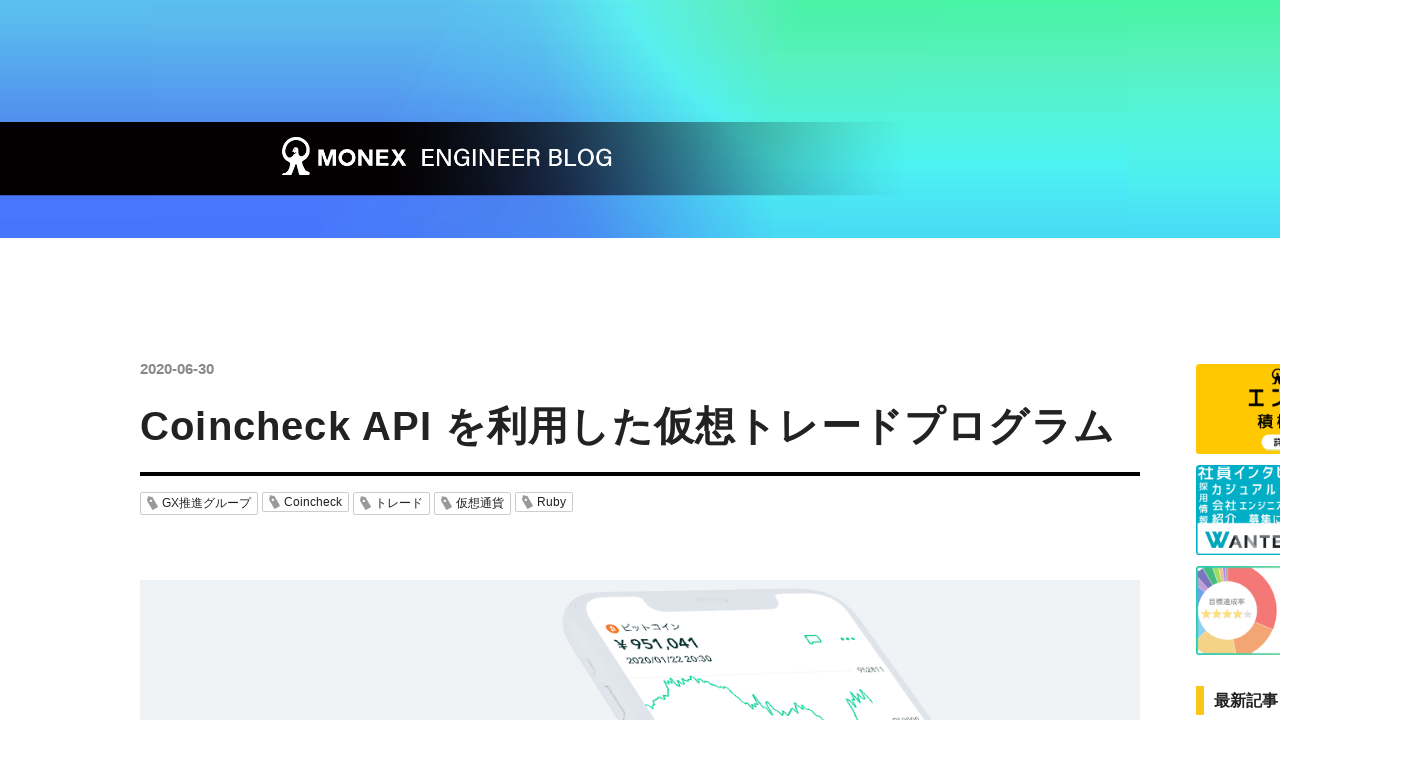

--- FILE ---
content_type: text/html; charset=utf-8
request_url: https://blog.tech-monex.com/entry/2020/06/30/105000
body_size: 16840
content:
<!DOCTYPE html>
<html
  lang="ja"

data-admin-domain="//blog.hatena.ne.jp"
data-admin-origin="https://blog.hatena.ne.jp"
data-author="monex_engineer"
data-avail-langs="ja en"
data-blog="monex-engineer.hatenablog.com"
data-blog-host="monex-engineer.hatenablog.com"
data-blog-is-public="1"
data-blog-name="MONEX ENGINEER BLOG │マネックス エンジニアブログ"
data-blog-owner="monex_engineer"
data-blog-show-ads=""
data-blog-show-sleeping-ads=""
data-blog-uri="https://blog.tech-monex.com/"
data-blog-uuid="10257846132626900973"
data-blogs-uri-base="https://blog.tech-monex.com"
data-brand="devblog"
data-data-layer="{&quot;hatenablog&quot;:{&quot;admin&quot;:{},&quot;analytics&quot;:{&quot;brand_property_id&quot;:&quot;&quot;,&quot;measurement_id&quot;:&quot;&quot;,&quot;non_sampling_property_id&quot;:&quot;&quot;,&quot;property_id&quot;:&quot;&quot;,&quot;separated_property_id&quot;:&quot;UA-29716941-21&quot;},&quot;blog&quot;:{&quot;blog_id&quot;:&quot;10257846132626900973&quot;,&quot;content_seems_japanese&quot;:&quot;true&quot;,&quot;disable_ads&quot;:&quot;custom_domain&quot;,&quot;enable_ads&quot;:&quot;false&quot;,&quot;enable_keyword_link&quot;:&quot;false&quot;,&quot;entry_show_footer_related_entries&quot;:&quot;true&quot;,&quot;force_pc_view&quot;:&quot;false&quot;,&quot;is_public&quot;:&quot;true&quot;,&quot;is_responsive_view&quot;:&quot;false&quot;,&quot;is_sleeping&quot;:&quot;false&quot;,&quot;lang&quot;:&quot;ja&quot;,&quot;name&quot;:&quot;MONEX ENGINEER BLOG \u2502\u30de\u30cd\u30c3\u30af\u30b9 \u30a8\u30f3\u30b8\u30cb\u30a2\u30d6\u30ed\u30b0&quot;,&quot;owner_name&quot;:&quot;monex_engineer&quot;,&quot;uri&quot;:&quot;https://blog.tech-monex.com/&quot;},&quot;brand&quot;:&quot;devblog&quot;,&quot;page_id&quot;:&quot;entry&quot;,&quot;permalink_entry&quot;:{&quot;author_name&quot;:&quot;xgxgh&quot;,&quot;categories&quot;:&quot;GX\u63a8\u9032\u30b0\u30eb\u30fc\u30d7\tCoincheck\t\u30c8\u30ec\u30fc\u30c9\t\u4eee\u60f3\u901a\u8ca8\tRuby&quot;,&quot;character_count&quot;:7125,&quot;date&quot;:&quot;2020-06-30&quot;,&quot;entry_id&quot;:&quot;26006613589051221&quot;,&quot;first_category&quot;:&quot;GX\u63a8\u9032\u30b0\u30eb\u30fc\u30d7&quot;,&quot;hour&quot;:&quot;10&quot;,&quot;title&quot;:&quot;Coincheck API \u3092\u5229\u7528\u3057\u305f\u4eee\u60f3\u30c8\u30ec\u30fc\u30c9\u30d7\u30ed\u30b0\u30e9\u30e0&quot;,&quot;uri&quot;:&quot;https://blog.tech-monex.com/entry/2020/06/30/105000&quot;},&quot;pro&quot;:&quot;pro&quot;,&quot;router_type&quot;:&quot;blogs&quot;}}"
data-device="pc"
data-dont-recommend-pro="false"
data-global-domain="https://hatena.blog"
data-globalheader-color="b"
data-globalheader-type="pc"
data-has-touch-view="1"
data-help-url="https://help.hatenablog.com"
data-hide-header="1"
data-page="entry"
data-parts-domain="https://hatenablog-parts.com"
data-plus-available="1"
data-pro="true"
data-router-type="blogs"
data-sentry-dsn="https://03a33e4781a24cf2885099fed222b56d@sentry.io/1195218"
data-sentry-environment="production"
data-sentry-sample-rate="0.1"
data-static-domain="https://cdn.blog.st-hatena.com"
data-version="eb858d677b6f9ea2eeb6a32d6d15a3"




  data-initial-state="{}"

  >
  <head prefix="og: http://ogp.me/ns# fb: http://ogp.me/ns/fb# article: http://ogp.me/ns/article#">

  
    
  

  
  <meta name="viewport" content="width=device-width, initial-scale=1.0" />


  


  

  <meta name="robots" content="max-image-preview:large" />


  <meta charset="utf-8"/>
  <meta http-equiv="X-UA-Compatible" content="IE=7; IE=9; IE=10; IE=11" />
  <title>Coincheck API を利用した仮想トレードプログラム - MONEX ENGINEER BLOG │マネックス エンジニアブログ</title>

  
  <link rel="canonical" href="https://blog.tech-monex.com/entry/2020/06/30/105000"/>



  

<meta itemprop="name" content="Coincheck API を利用した仮想トレードプログラム - MONEX ENGINEER BLOG │マネックス エンジニアブログ"/>

  <meta itemprop="image" content="https://cdn.image.st-hatena.com/image/scale/6630defeb1e99be0f6bf4cfc1bc147959d4aaf70/backend=imagemagick;version=1;width=1300/https%3A%2F%2Fcdn-ak.f.st-hatena.com%2Fimages%2Ffotolife%2Fx%2Fxgxgh%2F20200624%2F20200624110402.png"/>


  <meta property="og:title" content="Coincheck API を利用した仮想トレードプログラム - MONEX ENGINEER BLOG │マネックス エンジニアブログ"/>
<meta property="og:type" content="article"/>
  <meta property="og:url" content="https://blog.tech-monex.com/entry/2020/06/30/105000"/>

  <meta property="og:image" content="https://cdn.image.st-hatena.com/image/scale/6630defeb1e99be0f6bf4cfc1bc147959d4aaf70/backend=imagemagick;version=1;width=1300/https%3A%2F%2Fcdn-ak.f.st-hatena.com%2Fimages%2Ffotolife%2Fx%2Fxgxgh%2F20200624%2F20200624110402.png"/>

<meta property="og:image:alt" content="Coincheck API を利用した仮想トレードプログラム - MONEX ENGINEER BLOG │マネックス エンジニアブログ"/>
    <meta property="og:description" content="Coincheck APIを利用して仮想的にトレードするプログラムを作りました。ロジックにはテクニカル分析で有名な移動平均を利用しました。わずかですが利益が得られました。" />
<meta property="og:site_name" content="MONEX ENGINEER BLOG │マネックス エンジニアブログ"/>

  <meta property="article:published_time" content="2020-06-30T01:50:00Z" />

    <meta property="article:tag" content="GX推進グループ" />
    <meta property="article:tag" content="Coincheck" />
    <meta property="article:tag" content="トレード" />
    <meta property="article:tag" content="仮想通貨" />
    <meta property="article:tag" content="Ruby" />
      <meta name="twitter:card"  content="summary_large_image" />
    <meta name="twitter:image" content="https://cdn.image.st-hatena.com/image/scale/6630defeb1e99be0f6bf4cfc1bc147959d4aaf70/backend=imagemagick;version=1;width=1300/https%3A%2F%2Fcdn-ak.f.st-hatena.com%2Fimages%2Ffotolife%2Fx%2Fxgxgh%2F20200624%2F20200624110402.png" />  <meta name="twitter:title" content="Coincheck API を利用した仮想トレードプログラム - MONEX ENGINEER BLOG │マネックス エンジニアブログ" />    <meta name="twitter:description" content="Coincheck APIを利用して仮想的にトレードするプログラムを作りました。ロジックにはテクニカル分析で有名な移動平均を利用しました。わずかですが利益が得られました。" />  <meta name="twitter:app:name:iphone" content="はてなブログアプリ" />
  <meta name="twitter:app:id:iphone" content="583299321" />
  <meta name="twitter:app:url:iphone" content="hatenablog:///open?uri=https%3A%2F%2Fblog.tech-monex.com%2Fentry%2F2020%2F06%2F30%2F105000" />
  
    <meta name="description" content="Coincheck APIを利用して仮想的にトレードするプログラムを作りました。ロジックにはテクニカル分析で有名な移動平均を利用しました。わずかですが利益が得られました。" />
    <meta name="google-site-verification" content="_J_KPGYKBY-FJl8PUD9gfchpcrBEodH3Nlgwdgq1sAs" />
    <meta name="keywords" content="マネックス,マネックス証券,採用,エンジニア,プログラマー,自社サービス,社内開発,Java" />


  
<script
  id="embed-gtm-data-layer-loader"
  data-data-layer-page-specific="{&quot;hatenablog&quot;:{&quot;blogs_permalink&quot;:{&quot;has_related_entries_with_elasticsearch&quot;:&quot;true&quot;,&quot;is_author_pro&quot;:&quot;true&quot;,&quot;entry_afc_issued&quot;:&quot;false&quot;,&quot;is_blog_sleeping&quot;:&quot;false&quot;,&quot;blog_afc_issued&quot;:&quot;false&quot;}}}"
>
(function() {
  function loadDataLayer(elem, attrName) {
    if (!elem) { return {}; }
    var json = elem.getAttribute(attrName);
    if (!json) { return {}; }
    return JSON.parse(json);
  }

  var globalVariables = loadDataLayer(
    document.documentElement,
    'data-data-layer'
  );
  var pageSpecificVariables = loadDataLayer(
    document.getElementById('embed-gtm-data-layer-loader'),
    'data-data-layer-page-specific'
  );

  var variables = [globalVariables, pageSpecificVariables];

  if (!window.dataLayer) {
    window.dataLayer = [];
  }

  for (var i = 0; i < variables.length; i++) {
    window.dataLayer.push(variables[i]);
  }
})();
</script>

<!-- Google Tag Manager -->
<script>(function(w,d,s,l,i){w[l]=w[l]||[];w[l].push({'gtm.start':
new Date().getTime(),event:'gtm.js'});var f=d.getElementsByTagName(s)[0],
j=d.createElement(s),dl=l!='dataLayer'?'&l='+l:'';j.async=true;j.src=
'https://www.googletagmanager.com/gtm.js?id='+i+dl;f.parentNode.insertBefore(j,f);
})(window,document,'script','dataLayer','GTM-P4CXTW');</script>
<!-- End Google Tag Manager -->
<!-- Google Tag Manager -->
<script>(function(w,d,s,l,i){w[l]=w[l]||[];w[l].push({'gtm.start':
new Date().getTime(),event:'gtm.js'});var f=d.getElementsByTagName(s)[0],
j=d.createElement(s),dl=l!='dataLayer'?'&l='+l:'';j.async=true;j.src=
'https://www.googletagmanager.com/gtm.js?id='+i+dl;f.parentNode.insertBefore(j,f);
})(window,document,'script','dataLayer','GTM-G6CZ');</script>
<!-- End Google Tag Manager -->










  <link rel="shortcut icon" href="https://blog.tech-monex.com/icon/favicon">
<link rel="apple-touch-icon" href="https://blog.tech-monex.com/icon/touch">
<link rel="icon" sizes="192x192" href="https://blog.tech-monex.com/icon/link">

  

<link rel="alternate" type="application/atom+xml" title="Atom" href="https://blog.tech-monex.com/feed"/>
<link rel="alternate" type="application/rss+xml" title="RSS2.0" href="https://blog.tech-monex.com/rss"/>

  <link rel="alternate" type="application/json+oembed" href="https://hatena.blog/oembed?url=https%3A%2F%2Fblog.tech-monex.com%2Fentry%2F2020%2F06%2F30%2F105000&amp;format=json" title="oEmbed Profile of Coincheck API を利用した仮想トレードプログラム"/>
<link rel="alternate" type="text/xml+oembed" href="https://hatena.blog/oembed?url=https%3A%2F%2Fblog.tech-monex.com%2Fentry%2F2020%2F06%2F30%2F105000&amp;format=xml" title="oEmbed Profile of Coincheck API を利用した仮想トレードプログラム"/>
  
  <link rel="author" href="http://www.hatena.ne.jp/xgxgh/">

  

  


  
    
<link rel="stylesheet" type="text/css" href="https://cdn.blog.st-hatena.com/css/blog.css?version=eb858d677b6f9ea2eeb6a32d6d15a3"/>

    
  <link rel="stylesheet" type="text/css" href="https://usercss.blog.st-hatena.com/blog_style/10257846132626900973/2b26eb86bad5dc47e32a55fd0b9549a58d595058"/>
  
  

  

  
<script> </script>

  
<style>
  div#google_afc_user,
  div.google-afc-user-container,
  div.google_afc_image,
  div.google_afc_blocklink {
      display: block !important;
  }
</style>


  

  
    <script type="application/ld+json">{"@context":"http://schema.org","@type":"Article","dateModified":"2020-06-30T10:50:00+09:00","datePublished":"2020-06-30T10:50:00+09:00","description":"Coincheck APIを利用して仮想的にトレードするプログラムを作りました。ロジックにはテクニカル分析で有名な移動平均を利用しました。わずかですが利益が得られました。","headline":"Coincheck API を利用した仮想トレードプログラム","image":["https://cdn-ak.f.st-hatena.com/images/fotolife/x/xgxgh/20200624/20200624110402.png"],"mainEntityOfPage":{"@id":"https://blog.tech-monex.com/entry/2020/06/30/105000","@type":"WebPage"}}</script>

  

  

  

</head>

  <body class="page-entry enable-top-editarea enable-bottom-editarea category-GX推進グループ category-Coincheck category-トレード category-仮想通貨 category-Ruby globalheader-off globalheader-ng-enabled">
    

<div id="globalheader-container"
  data-brand="hatenablog"
  style="display: none"
  >
  <iframe id="globalheader" height="37" frameborder="0" allowTransparency="true"></iframe>
</div>


  
  
  

  <div id="container">
    <div id="container-inner">
      <header id="blog-title" data-brand="hatenablog">
  <div id="blog-title-inner" >
    <div id="blog-title-content">
      <h1 id="title"><a href="https://blog.tech-monex.com/">MONEX ENGINEER BLOG │マネックス エンジニアブログ</a></h1>
      
    </div>
  </div>
</header>

      
  <div id="top-editarea">
    <a href="https://blog.tech-monex.com/"><div class="header-link"></div>
</a>

  </div>


      
      




<div id="content" class="hfeed"
  
  >
  <div id="content-inner">
    <div id="wrapper">
      <div id="main">
        <div id="main-inner">
          

          



          
  
  <!-- google_ad_section_start -->
  <!-- rakuten_ad_target_begin -->
  
  
  

  

  
    
      
        <article class="entry hentry test-hentry js-entry-article date-first autopagerize_page_element chars-7200 words-600 mode-hatena entry-odd" id="entry-26006613589051221" data-keyword-campaign="" data-uuid="26006613589051221" data-publication-type="entry">
  <div class="entry-inner">
    <header class="entry-header">
  
    <div class="date entry-date first">
    <a href="https://blog.tech-monex.com/archive/2020/06/30" rel="nofollow">
      <time datetime="2020-06-30T01:50:00Z" title="2020-06-30T01:50:00Z">
        <span class="date-year">2020</span><span class="hyphen">-</span><span class="date-month">06</span><span class="hyphen">-</span><span class="date-day">30</span>
      </time>
    </a>
      </div>
  <h1 class="entry-title">
  <a href="https://blog.tech-monex.com/entry/2020/06/30/105000" class="entry-title-link bookmark">Coincheck API を利用した仮想トレードプログラム</a>
</h1>

  
  

  <div class="entry-categories categories">
    
    <a href="https://blog.tech-monex.com/archive/category/GX%E6%8E%A8%E9%80%B2%E3%82%B0%E3%83%AB%E3%83%BC%E3%83%97" class="entry-category-link category-GX推進グループ">GX推進グループ</a>
    
    <a href="https://blog.tech-monex.com/archive/category/Coincheck" class="entry-category-link category-Coincheck">Coincheck</a>
    
    <a href="https://blog.tech-monex.com/archive/category/%E3%83%88%E3%83%AC%E3%83%BC%E3%83%89" class="entry-category-link category-トレード">トレード</a>
    
    <a href="https://blog.tech-monex.com/archive/category/%E4%BB%AE%E6%83%B3%E9%80%9A%E8%B2%A8" class="entry-category-link category-仮想通貨">仮想通貨</a>
    
    <a href="https://blog.tech-monex.com/archive/category/Ruby" class="entry-category-link category-Ruby">Ruby</a>
    
  </div>


  

  

</header>

    


    <div class="entry-content hatenablog-entry">
  
    <p><span itemscope itemtype="http://schema.org/Photograph"><img src="https://cdn-ak.f.st-hatena.com/images/fotolife/x/xgxgh/20200624/20200624110402.png" alt="f:id:xgxgh:20200624110402p:plain" title="f:id:xgxgh:20200624110402p:plain" class="hatena-fotolife" itemprop="image"></span></p><p>みなさん、こんにちわ。<br />
マネックス証券システム開発部の平井です。<br />
最近はApache Kafkaとチョコレートバナナパフェにハマっています。</p>

<div class="section">
    <h3>はじめに</h3>
    <p>仕事ではマネックス証券の証券システムを開発しているのですが、個人的に<b>システムトレード</b>や<b>プログラム売買</b>と呼ばれているようなトレードをするプログラムを作ることにも興味があります。<br />
なんで興味があるかと言うと、学生時代にゲームをプレイするAIプログラムを研究していたのですが、人間がやることをプログラムで攻略することにゾクゾク・ワクワクするからだと思います(プログラムが人間よりも上手ければ最高です)。</p><p>トレードプログラムの目標は明確です。</p><p>トレードで利益を得ることです。</p><p>ゲームはルールが明確で、勝ち負けにより良し悪しを判断できるため、人工知能の性能評価に用いられてきたのですが、トレードプログラムにおいても新規注文と返済注文のワンセットで損益が確定するため、ゲームと同様に性能の評価がしやすいです。</p><p>学生時代に「究極のゲームはなんだろう」という疑問を持っていて、社会人になってからすっかり忘れていたのですが、2017年に<b>仮想通貨(暗号資産)</b>に出会い、答えが出ました笑</p><p>今回は仮想通貨を題材に<b>仮想</b>トレードプログラムに挑戦したので、その内容について紹介します。</p><p>具体的には Coincheck APIを利用してBTC/JPYのマーケットで<b>仮想</b>トレードするプログラムについて紹介します。</p><p>とはいえ、まだ研究段階なので現金を使って損をするのは避けたいです。そこで、Coincheck APIを利用して BTC/JPYの価格を取得して、トレードプログラム内でトレードをしたと<b>仮定</b>します。</p>

</div>
<div class="section">
    <h3>事前準備</h3>
    <p>Coincheck API を利用したトレードプログラムをつくるには、まずAPIキーが必要です。<br />
APIキーの取得方法についてはこちらをご参照ください。<br />
<iframe src="https://hatenablog-parts.com/embed?url=https%3A%2F%2Ffaq.coincheck.com%2Fs%2Farticle%2F50401%3Flanguage%3Dja" title="Help Center" class="embed-card embed-webcard" scrolling="no" frameborder="0" style="display: block; width: 100%; height: 155px; max-width: 500px; margin: 10px 0px;"></iframe><cite class="hatena-citation"><a href="https://faq.coincheck.com/s/article/50401?language=ja">faq.coincheck.com</a></cite></p><p>Coincheck APIを利用する際に役立つライブラリがCoincheckから配布されています。<br />
対応言語はPHP、Ruby、Python、Node、Java、C#、Goのようです。<br />
詳細はこちらをご参照ください。<br />
<iframe src="https://hatenablog-parts.com/embed?url=https%3A%2F%2Fgithub.com%2Fcoincheckjp" title="coincheckjp" class="embed-card embed-webcard" scrolling="no" frameborder="0" style="display: block; width: 100%; height: 155px; max-width: 500px; margin: 10px 0px;"></iframe><cite class="hatena-citation"><a href="https://github.com/coincheckjp">github.com</a></cite></p><p>プログラミング言語はなんでもいいのですが、Rubyのライブラリが一番開発されている(一番コミットされている)ようなのでRubyにしました。<br />
Coincheck APIのRuby版ライブラリについてはこちらをご参照ください。<br />
<iframe src="https://hatenablog-parts.com/embed?url=https%3A%2F%2Fgithub.com%2Fcoincheckjp%2Fruby_coincheck_client" title="coincheckjp/ruby_coincheck_client" class="embed-card embed-webcard" scrolling="no" frameborder="0" style="display: block; width: 100%; height: 155px; max-width: 500px; margin: 10px 0px;"></iframe><cite class="hatena-citation"><a href="https://github.com/coincheckjp/ruby_coincheck_client">github.com</a></cite></p><p>今回書いたソースコードにはaskやbidといった用語が出てきます。<br />
それらの意味については以下の取引所APIドキュメントに説明があります。<br />
<iframe src="https://hatenablog-parts.com/embed?url=https%3A%2F%2Fcoincheck.com%2Fja%2Fdocuments%2Fexchange%2Fapi" title="取引所APIドキュメント | 仮想通貨取引所のCoincheck（コインチェック）" class="embed-card embed-webcard" scrolling="no" frameborder="0" style="display: block; width: 100%; height: 155px; max-width: 500px; margin: 10px 0px;"></iframe><cite class="hatena-citation"><a href="https://coincheck.com/ja/documents/exchange/api">coincheck.com</a></cite><br />
</p>

</div>
<div class="section">
    <h3>ソースコードおよびその説明</h3>
    <p>今回書いたソースコードは以下です(後述の説明のため、ファイル名はcoincheck_trader.rbとします)。</p>
<pre class="code lang-ruby" data-lang="ruby" data-unlink><span class="synPreProc">require</span> <span class="synSpecial">'</span><span class="synConstant">ruby_coincheck_client</span><span class="synSpecial">'</span>
<span class="synPreProc">require</span> <span class="synSpecial">'</span><span class="synConstant">yaml</span><span class="synSpecial">'</span>

<span class="synPreProc">class</span> <span class="synType">CoincheckTrader</span> &lt; <span class="synType">CoincheckClient</span>

  <span class="synPreProc">def</span> <span class="synIdentifier">initialize</span>(api_key, secret_key, name, cash)
    <span class="synStatement">super</span>(api_key, secret_key)
    <span class="synIdentifier">@name</span> = name
    <span class="synIdentifier">@cash</span> = cash
    <span class="synIdentifier">@holdings</span> = []
    <span class="synIdentifier">@ask_prices</span> = []
    <span class="synIdentifier">@bid_prices</span> = []
  <span class="synPreProc">end</span>

  <span class="synPreProc">def</span> <span class="synIdentifier">trade</span>(trade_mode = <span class="synSpecial">'</span><span class="synConstant">moving_average</span><span class="synSpecial">'</span>)
    <span class="synStatement">case</span> trade_mode
    <span class="synStatement">when</span> <span class="synSpecial">'</span><span class="synConstant">moving_average</span><span class="synSpecial">'</span> <span class="synStatement">then</span>
      moving_average_trade
    <span class="synStatement">end</span>
  <span class="synPreProc">end</span>

  <span class="synPreProc">def</span> <span class="synIdentifier">moving_average_trade</span>
    number_transaction = <span class="synIdentifier">ENV</span>[<span class="synSpecial">'</span><span class="synConstant">NUMBER_TRANSACTION</span><span class="synSpecial">'</span>].to_i
    interval_second = <span class="synIdentifier">ENV</span>[<span class="synSpecial">'</span><span class="synConstant">INTERVAL_SECOND</span><span class="synSpecial">'</span>].to_i
    window_length = <span class="synIdentifier">ENV</span>[<span class="synSpecial">'</span><span class="synConstant">WINDOW_LENGTH</span><span class="synSpecial">'</span>].to_i

    log_file_path = <span class="synSpecial">&quot;</span><span class="synConstant">log_nt_</span><span class="synSpecial">#{</span>number_transaction<span class="synSpecial">}</span><span class="synConstant">_is_</span><span class="synSpecial">#{</span>interval_second<span class="synSpecial">}</span><span class="synConstant">_wl_</span><span class="synSpecial">#{</span>window_length<span class="synSpecial">}</span><span class="synConstant">.txt</span><span class="synSpecial">&quot;</span>
    log_file_mode = <span class="synSpecial">'</span><span class="synConstant">w</span><span class="synSpecial">'</span>
    log_file_perm = <span class="synConstant">0755</span>
    file = <span class="synType">File</span>.new(log_file_path, log_file_mode, log_file_perm)

    file.puts(<span class="synSpecial">'</span><span class="synConstant">[START]</span><span class="synSpecial">'</span>)
    file.puts(<span class="synSpecial">&quot;</span><span class="synConstant">[trader name:</span><span class="synSpecial">#{</span><span class="synIdentifier">@name</span><span class="synSpecial">}</span><span class="synConstant">]</span><span class="synSpecial">&quot;</span>)
    file.puts(<span class="synSpecial">&quot;</span><span class="synConstant">[balance:</span><span class="synSpecial">#{</span>get_balance<span class="synSpecial">}</span><span class="synConstant">]</span><span class="synSpecial">&quot;</span>)
    file.flush

    window_length.times {
      ask_price, bid_price = get_price(<span class="synSpecial">'</span><span class="synConstant">ask+bid</span><span class="synSpecial">'</span>)
      add_latest_price(ask_price, bid_price)
      sleep interval_second
    }

    number_transaction.times { |<span class="synIdentifier">epoch</span>|
      ask_price, bid_price = get_price(<span class="synSpecial">'</span><span class="synConstant">ask+bid</span><span class="synSpecial">'</span>)
      file.puts(<span class="synSpecial">&quot;</span><span class="synConstant">[epoch:</span><span class="synSpecial">#{</span>epoch<span class="synSpecial">}</span><span class="synConstant">]</span><span class="synSpecial">&quot;</span>)
      file.puts(<span class="synSpecial">&quot;</span><span class="synConstant">[ask price:</span><span class="synSpecial">#{</span>ask_price<span class="synSpecial">}</span><span class="synConstant">][bid price:</span><span class="synSpecial">#{</span>bid_price<span class="synSpecial">}</span><span class="synConstant">]</span><span class="synSpecial">&quot;</span>)
      file.puts(<span class="synSpecial">&quot;</span><span class="synConstant">[balance:</span><span class="synSpecial">#{</span>get_balance(bid_price)<span class="synSpecial">}</span><span class="synConstant">]</span><span class="synSpecial">&quot;</span>)
      file.flush
      <span class="synStatement">if</span> ask_price &lt; <span class="synIdentifier">@ask_prices</span>.sum / window_length
        amount = <span class="synIdentifier">@cash</span> / ask_price
        <span class="synStatement">if</span> amount &gt; <span class="synConstant">0</span>
          buy(<span class="synSpecial">'</span><span class="synConstant">BTC</span><span class="synSpecial">'</span>, ask_price, amount)
          file.puts(<span class="synSpecial">&quot;</span><span class="synConstant">[buy][price:</span><span class="synSpecial">#{</span>ask_price<span class="synSpecial">}</span><span class="synConstant">][amount:</span><span class="synSpecial">#{</span>amount<span class="synSpecial">}</span><span class="synConstant">]</span><span class="synSpecial">&quot;</span>)
        <span class="synStatement">end</span>
        <span class="synStatement">next</span>
      <span class="synStatement">end</span>
      <span class="synIdentifier">@holdings</span>.each { |<span class="synIdentifier">holding</span>|
        <span class="synStatement">if</span> <span class="synIdentifier">@bid_price</span>.sum / window_length &lt; holding[<span class="synSpecial">'</span><span class="synConstant">price</span><span class="synSpecial">'</span>]
          sell(<span class="synSpecial">'</span><span class="synConstant">BTC</span><span class="synSpecial">'</span>, bid_price, holding[<span class="synSpecial">'</span><span class="synConstant">price</span><span class="synSpecial">'</span>], holding[<span class="synSpecial">'</span><span class="synConstant">amount</span><span class="synSpecial">'</span>])
          file.puts(<span class="synSpecial">&quot;</span><span class="synConstant">[sell][ask_price:</span><span class="synSpecial">#{</span>holding[<span class="synSpecial">'</span><span class="synConstant">price</span><span class="synSpecial">'</span>]<span class="synSpecial">}</span><span class="synConstant">][bid_price:</span><span class="synSpecial">#{</span>bid_price<span class="synSpecial">}</span><span class="synConstant">][amount:</span><span class="synSpecial">#{</span>holding[<span class="synSpecial">'</span><span class="synConstant">amount</span><span class="synSpecial">'</span>]<span class="synSpecial">}</span><span class="synConstant">]</span><span class="synSpecial">&quot;</span>)
        <span class="synStatement">end</span>
      }
      delete_oldest_price
      add_latest_price(ask_price, bid_price)
      sleep interval_second
    }

    file.puts(<span class="synSpecial">'</span><span class="synConstant">[END]</span><span class="synSpecial">'</span>)
    file.puts(<span class="synSpecial">&quot;</span><span class="synConstant">[trader name:</span><span class="synSpecial">#{</span><span class="synIdentifier">@name</span><span class="synSpecial">}</span><span class="synConstant">]</span><span class="synSpecial">&quot;</span>)
    file.puts(<span class="synSpecial">&quot;</span><span class="synConstant">[balance:</span><span class="synSpecial">#{</span>get_balance(get_price(<span class="synSpecial">'</span><span class="synConstant">bid</span><span class="synSpecial">'</span>))<span class="synSpecial">}</span><span class="synConstant">]</span><span class="synSpecial">&quot;</span>)
    file.flush
  <span class="synPreProc">end</span>

  <span class="synPreProc">def</span> <span class="synIdentifier">buy</span>(type, price, amount)
    <span class="synIdentifier">@cash</span> -= (price * amount)
    holding = {}
    holding[<span class="synSpecial">'</span><span class="synConstant">type</span><span class="synSpecial">'</span>] = type
    holding[<span class="synSpecial">'</span><span class="synConstant">price</span><span class="synSpecial">'</span>] = price
    holding[<span class="synSpecial">'</span><span class="synConstant">amount</span><span class="synSpecial">'</span>] = amount
    <span class="synIdentifier">@holdings</span> &lt;&lt; holding
  <span class="synPreProc">end</span>

  <span class="synPreProc">def</span> <span class="synIdentifier">sell</span>(type, bid_price, ask_price, amount)
    <span class="synIdentifier">@cash</span> += bid_price * amount
    holding = {}
    holding[<span class="synSpecial">'</span><span class="synConstant">type</span><span class="synSpecial">'</span>] = type
    holding[<span class="synSpecial">'</span><span class="synConstant">price</span><span class="synSpecial">'</span>] = ask_price
    holding[<span class="synSpecial">'</span><span class="synConstant">amount</span><span class="synSpecial">'</span>] = amount
    <span class="synIdentifier">@holdings</span>.delete(holding)
  <span class="synPreProc">end</span>

  <span class="synPreProc">def</span> <span class="synIdentifier">add_latest_price</span>(ask_price, bid_price)
    <span class="synIdentifier">@ask_prices</span> &lt;&lt; ask_price
    <span class="synIdentifier">@bid_prices</span> &lt;&lt; bid_price
  <span class="synPreProc">end</span>

  <span class="synPreProc">def</span> <span class="synIdentifier">delete_oldest_price</span>
    <span class="synIdentifier">@ask_prices</span>.drop(<span class="synConstant">1</span>)
    <span class="synIdentifier">@bid_prices</span>.drop(<span class="synConstant">1</span>)
  <span class="synPreProc">end</span>

  <span class="synPreProc">def</span> <span class="synIdentifier">get_balance</span>(price = <span class="synConstant">0</span>)
    balance = <span class="synIdentifier">@cash</span>
    <span class="synIdentifier">@holdings</span>.each { |<span class="synIdentifier">holding</span>|
      balance += price * holding[<span class="synSpecial">'</span><span class="synConstant">amount</span><span class="synSpecial">'</span>]
    }
    <span class="synStatement">return</span> balance
  <span class="synPreProc">end</span>

  <span class="synPreProc">def</span> <span class="synIdentifier">get_price</span>(type)
    ticker = <span class="synType">JSON</span>.parse(read_ticker.body)
    <span class="synStatement">case</span> type
    <span class="synStatement">when</span> <span class="synSpecial">'</span><span class="synConstant">ask</span><span class="synSpecial">'</span> <span class="synStatement">then</span>
      <span class="synStatement">return</span> ticker[<span class="synSpecial">'</span><span class="synConstant">ask</span><span class="synSpecial">'</span>]
    <span class="synStatement">when</span> <span class="synSpecial">'</span><span class="synConstant">bid</span><span class="synSpecial">'</span> <span class="synStatement">then</span>
      <span class="synStatement">return</span> ticker[<span class="synSpecial">'</span><span class="synConstant">bid</span><span class="synSpecial">'</span>]
    <span class="synStatement">when</span> <span class="synSpecial">'</span><span class="synConstant">ask+bid</span><span class="synSpecial">'</span> <span class="synStatement">then</span>
      <span class="synStatement">return</span> ticker[<span class="synSpecial">'</span><span class="synConstant">ask</span><span class="synSpecial">'</span>], ticker[<span class="synSpecial">'</span><span class="synConstant">bid</span><span class="synSpecial">'</span>]
    <span class="synStatement">end</span>
  <span class="synPreProc">end</span>

<span class="synPreProc">end</span>

config_file_name = <span class="synSpecial">'</span><span class="synConstant">config.yml</span><span class="synSpecial">'</span>
config = <span class="synType">YAML</span>.load_file(config_file_name)
ct = <span class="synType">CoincheckTrader</span>.new(config[<span class="synSpecial">'</span><span class="synConstant">API_KEY</span><span class="synSpecial">'</span>], config[<span class="synSpecial">'</span><span class="synConstant">SECRET_KEY</span><span class="synSpecial">'</span>], config[<span class="synSpecial">'</span><span class="synConstant">TRADER_NAME</span><span class="synSpecial">'</span>], config[<span class="synSpecial">'</span><span class="synConstant">JPY_CASH</span><span class="synSpecial">'</span>])

trade_mode = <span class="synIdentifier">ENV</span>[<span class="synSpecial">'</span><span class="synConstant">TRADE_MODE</span><span class="synSpecial">'</span>]
ct.trade(trade_mode)
</pre><p>処理の流れは以下のようになっています。</p>

<ol>
<li>設定ファイルconfig.ymlからAPIキー、シークレットキー、トレーダー名、元金(円)を取得し設定</li>
<li>シェル変数TRADE_MODEからトレードモードを取得し設定</li>
<li>トレードモードがmoving_averageの場合はシェル変数から以下の値を取得し、設定</li>
</ol>
<table>
    <tr>
    <th>シェル変数</th>
    <th>意味</th>
    </tr>
    <tr>
    <td>NUMBER_TRANSACTION</td>
    <td>トランザクション数(売買の回数という意味です)</td>
    </tr>
    <tr>
    <td>INTERVAL_SECOND</td>
    <td>休憩時間の秒数(interval_second秒ごとに板情報からBTC/JPYの最新価格を取得します)</td>
    </tr>
    <tr>
    <td>WINDOW_LENGTH</td>
    <td>単純移動平均(以下、移動平均)における区間の長さ(ここにおける区間とはinterval_second秒ごとのタイミングの回数という意味です)</td>
    </tr>
</table><p>4. 区間の長さだけBTC/JPYのask(買値)とbid(売値)を取得<br />
5. トランザクション数だけ以下のことを行います。</p>

<ul>
<li>BTC/JPYのask(買値)とbid(売値)を取得</li>
<li>最新の買値が買値の移動平均値よりも安ければ、現金で買えるだけBTCを購入</li>
<li>買い注文をしてないときに最新の売値が売値の移動平均値よりも高ければ、保持してるBTCを売却</li>
<li>買値の配列ask_pricesから最も古い買値を、売値の配列bid_pricesから最も古い売値をそれぞれ削除</li>
<li>買値の配列ask_pricesに最新の買値を、売値の配列bid_pricesに最新の売値をそれぞれ追加</li>
</ul>
</div>
<div class="section">
    <h3>プログラムの実行方法</h3>
    <p>まずcoincheck_trader.rbと同一のディレクトリに以下のような内容のconfig.ymlを作成してください。API_KEYとSECRET_KEYには事前準備で取得した値を設定します。</p>
<pre class="code lang-yaml" data-lang="yaml" data-unlink><span class="synIdentifier">API_KEY</span><span class="synSpecial">:</span> XXXXXXXXXXXXXXXXX
<span class="synIdentifier">SECRET_KEY</span><span class="synSpecial">:</span> YYYYYYYYYYYYYYYYYYYYYYYYY
<span class="synIdentifier">TRADER_NAME</span><span class="synSpecial">:</span> ZZZZZZ
<span class="synIdentifier">JPY_CASH</span><span class="synSpecial">:</span> <span class="synConstant">1_000_000</span>
</pre><p>そして、ruby_coincheck_clientのGitHubのウェブページにも説明がありますが、Gemfileに</p>
<pre class="code" data-lang="" data-unlink>gem &#39;ruby_coincheck_client&#39;</pre><p>を追記した場合には以下を実行してください(※bundleをインストールする必要があります)。</p>
<pre class="code" data-lang="" data-unlink>bundle</pre><p>もしくは、以下でも大丈夫です(※gemをインストールする必要があります)。</p>
<pre class="code" data-lang="" data-unlink>gem install ruby_coincheck_client</pre><p>以下のようなコマンドでプログラムを実行することができます。</p>
<pre class="code" data-lang="" data-unlink>TRADE_MODE=moving_average NUMBER_TRANSACTION=1000 INTERVAL_SECOND=3 WINDOW_LENGTH=8 ruby coincheck_trader.rb</pre>
</div>
<div class="section">
    <h3>実行結果および考察</h3>
    <p>プログラムの実行方法と同じ条件でプログラムを実行しました。<br />
出力したログの一部を抜粋すると、以下のようになっていました。</p>
<pre class="code" data-lang="" data-unlink>[START]
[balance:1000000]
[END]
[balance:1000077.6524122722]</pre><p>つまり、元金100万円で3秒ごとの1000回の売買タイミングを与えると77円の利益が出ました！<br />
最初に移動平均の値を取得するために<img src="https://chart.apis.google.com/chart?cht=tx&chl=8%2A3%3D24" alt="8*3=24"/>秒、売買時間が<img src="https://chart.apis.google.com/chart?cht=tx&chl=1000%2A3%3D3000" alt="1000*3=3000"/>秒、約50分で77円の利益が出たことになります。<br />
本当は多数回実験して平均値と不確かさを出す方が良いのですが、今回は省略しました。</p><p>今回の方策におけるテーマは移動平均でしたが実は移動平均の区間の長さ(ソースコードで言う所のwindow_length)をどの長さにするのがいいのかを調べたいという思いもありました。<br />
そこで、このようなシェルスクリプトを何回か実行しました。</p>
<pre class="code bash" data-lang="bash" data-unlink>#!/bin/bash
TRADE_MODE=moving_average NUMBER_TRANSACTION=1000 INTERVAL_SECOND=3 WINDOW_LENGTH=1 ruby coincheck_trader.rb &amp;
TRADE_MODE=moving_average NUMBER_TRANSACTION=1000 INTERVAL_SECOND=3 WINDOW_LENGTH=2 ruby coincheck_trader.rb &amp;
TRADE_MODE=moving_average NUMBER_TRANSACTION=1000 INTERVAL_SECOND=3 WINDOW_LENGTH=4 ruby coincheck_trader.rb &amp;
TRADE_MODE=moving_average NUMBER_TRANSACTION=1000 INTERVAL_SECOND=3 WINDOW_LENGTH=8 ruby coincheck_trader.rb &amp;
TRADE_MODE=moving_average NUMBER_TRANSACTION=1000 INTERVAL_SECOND=3 WINDOW_LENGTH=16 ruby coincheck_trader.rb &amp;
TRADE_MODE=moving_average NUMBER_TRANSACTION=1000 INTERVAL_SECOND=3 WINDOW_LENGTH=32 ruby coincheck_trader.rb &amp;
TRADE_MODE=moving_average NUMBER_TRANSACTION=1000 INTERVAL_SECOND=3 WINDOW_LENGTH=64 ruby coincheck_trader.rb &amp;
TRADE_MODE=moving_average NUMBER_TRANSACTION=1000 INTERVAL_SECOND=3 WINDOW_LENGTH=128 ruby coincheck_trader.rb &amp;
TRADE_MODE=moving_average NUMBER_TRANSACTION=1000 INTERVAL_SECOND=3 WINDOW_LENGTH=256 ruby coincheck_trader.rb &amp;
TRADE_MODE=moving_average NUMBER_TRANSACTION=1000 INTERVAL_SECOND=3 WINDOW_LENGTH=512 ruby coincheck_trader.rb &amp;</pre><p>結果、API制限をいただきました苦笑<br />
同じ条件では同名のログファイルに上書きしてたのですが、ファイル名にタイムスタンプなどを含めて別名にしておくべきでした。<br />
最新ファイルは途中までしかなくて、真相は闇の中です。<br />
<br />
</p>

</div>
<div class="section">
    <h3>おわりに</h3>
    <p>今回はCoincheck APIを利用して、テクニカル分析で有名な移動平均に基づいた仮想トレードプログラムを作成しました。<br />
そして、奇跡的に77円の利益が出ました。<br />
きっとルールベースでもより利益が得られるトレードプログラムは作れると思います。<br />
さらに深層学習や強化学習といった機械学習を利用する方法もあると思います。<br />
それではまた。</p>

</div>
    
    




    

  
</div>

    
  <footer class="entry-footer">
    
    <div class="entry-tags-wrapper">
  <div class="entry-tags">  </div>
</div>

    <p class="entry-footer-section track-inview-by-gtm" data-gtm-track-json="{&quot;area&quot;: &quot;finish_reading&quot;}">
  <span class="author vcard"><span class="fn" data-load-nickname="1" data-user-name="xgxgh" >xgxgh</span></span>
  <span class="entry-footer-time"><a href="https://blog.tech-monex.com/entry/2020/06/30/105000"><time data-relative datetime="2020-06-30T01:50:00Z" title="2020-06-30T01:50:00Z" class="updated">2020-06-30 10:50</time></a></span>
  
  
  
</p>

    
  <div
    class="hatena-star-container"
    data-hatena-star-container
    data-hatena-star-url="https://blog.tech-monex.com/entry/2020/06/30/105000"
    data-hatena-star-title="Coincheck API を利用した仮想トレードプログラム"
    data-hatena-star-variant="profile-icon"
    data-hatena-star-profile-url-template="https://blog.hatena.ne.jp/{username}/"
  ></div>


    
<div class="social-buttons">
  
  
    <div class="social-button-item">
      <a href="https://b.hatena.ne.jp/entry/s/blog.tech-monex.com/entry/2020/06/30/105000" class="hatena-bookmark-button" data-hatena-bookmark-url="https://blog.tech-monex.com/entry/2020/06/30/105000" data-hatena-bookmark-layout="vertical-balloon" data-hatena-bookmark-lang="ja" title="この記事をはてなブックマークに追加"><img src="https://b.st-hatena.com/images/entry-button/button-only.gif" alt="この記事をはてなブックマークに追加" width="20" height="20" style="border: none;" /></a>
    </div>
  
  
    <div class="social-button-item">
      <div class="fb-share-button" data-layout="box_count" data-href="https://blog.tech-monex.com/entry/2020/06/30/105000"></div>
    </div>
  
  
    
    
    <div class="social-button-item">
      <a
          class="entry-share-button entry-share-button-twitter test-share-button-twitter"
          href="https://x.com/intent/tweet?text=Coincheck+API+%E3%82%92%E5%88%A9%E7%94%A8%E3%81%97%E3%81%9F%E4%BB%AE%E6%83%B3%E3%83%88%E3%83%AC%E3%83%BC%E3%83%89%E3%83%97%E3%83%AD%E3%82%B0%E3%83%A9%E3%83%A0+-+MONEX+ENGINEER+BLOG+%E2%94%82%E3%83%9E%E3%83%8D%E3%83%83%E3%82%AF%E3%82%B9+%E3%82%A8%E3%83%B3%E3%82%B8%E3%83%8B%E3%82%A2%E3%83%96%E3%83%AD%E3%82%B0&amp;url=https%3A%2F%2Fblog.tech-monex.com%2Fentry%2F2020%2F06%2F30%2F105000"
          title="X（Twitter）で投稿する"
        ></a>
    </div>
  
  
  
  
  
  
</div>

    

    <div class="customized-footer">
      

        

          <div class="entry-footer-modules" id="entry-footer-secondary-modules">      
<div class="hatena-module hatena-module-related-entries" >
      
  <!-- Hatena-Epic-has-related-entries-with-elasticsearch:true -->
  <div class="hatena-module-title">
    関連記事
  </div>
  <div class="hatena-module-body">
    <ul class="related-entries hatena-urllist urllist-with-thumbnails">
  
  
    
    <li class="urllist-item related-entries-item">
      <div class="urllist-item-inner related-entries-item-inner">
        
          
                      <a class="urllist-image-link related-entries-image-link" href="https://blog.tech-monex.com/entry/2021/02/19/000000">
  <img alt="API Gateway+Lambda(Go)+DynamoDBで注文や約定の機能をつくりました" src="https://cdn.image.st-hatena.com/image/square/3db397a891a26713c41e394fb8619034681c5aea/backend=imagemagick;height=100;version=1;width=100/https%3A%2F%2Fcdn-ak.f.st-hatena.com%2Fimages%2Ffotolife%2Fx%2Fxgxgh%2F20210125%2F20210125230628.png" class="urllist-image related-entries-image" title="API Gateway+Lambda(Go)+DynamoDBで注文や約定の機能をつくりました" width="100" height="100" loading="lazy">
</a>
            <div class="urllist-date-link related-entries-date-link">
  <a href="https://blog.tech-monex.com/archive/2021/02/19" rel="nofollow">
    <time datetime="2021-02-18T15:00:00Z" title="2021年2月19日">
      2021-02-19
    </time>
  </a>
</div>

          <a href="https://blog.tech-monex.com/entry/2021/02/19/000000" class="urllist-title-link related-entries-title-link  urllist-title related-entries-title">API Gateway+Lambda(Go)+DynamoDBで注文や約定の機能をつくりました</a>




          
          

                      <div class="urllist-entry-body related-entries-entry-body">モノリスな証券システムであるGALAXYに代わる、次世代の証券シ…</div>
      </div>
    </li>
  
</ul>

  </div>
</div>
  </div>
        

      
    </div>
    

  </footer>

  </div>
</article>

      
      
    
  

  
  <!-- rakuten_ad_target_end -->
  <!-- google_ad_section_end -->
  
  
  
  <div class="pager pager-permalink permalink">
    
      
      <span class="pager-prev">
        <a href="https://blog.tech-monex.com/entry/2020/07/06/085017" rel="prev">
          <span class="pager-arrow">&laquo; </span>
          資産設計ツールお試し版　はじめました
        </a>
      </span>
    
    
      
      <span class="pager-next">
        <a href="https://blog.tech-monex.com/entry/2020/06/19/172659" rel="next">
          Wiresharkを使ったパケット解析の基本
          <span class="pager-arrow"> &raquo;</span>
        </a>
      </span>
    
  </div>


  



        </div>
      </div>

      <aside id="box1">
  <div id="box1-inner">
  </div>
</aside>

    </div><!-- #wrapper -->

    
<aside id="box2">
  
  <div id="box2-inner">
    
      
<div class="hatena-module hatena-module-html">
  <div class="hatena-module-body">
    <style type="text/css">
.hatena-module-html {
    padding: 0px;
    margin-bottom: 24px;
}

a .link_recruite {
    padding: 0px;
    margin: 4px 0px;
}

a .link_recruite:hover {
    opacity: 0.9;
}

img.link_recruite {
    width: 100%;
    height: auto;
}
</style>
<a href="https://open.talentio.com/1/c/monex/requisitions/1975" target="_blank" clickcount="tech-monex-banner-top-recruite"><img border="0" alt="採用"   class="link_recruite" src="https://cdn-ak.f.st-hatena.com/images/fotolife/m/monex_engineer/20200901/20200901135446.png" ></a>
<a href="https://www.wantedly.com/companies/monexsec/projects" target="_blank" ><img border="0" alt="Wantedly" class="link_recruite" src="https://cdn-ak.f.st-hatena.com/images/fotolife/m/monex_engineer/20200901/20200901135456.png" clickcount="tech-monex-banner-wantedly"></a>
<a href="https://info.monex.co.jp/lp/vision-free-trial-information.html?popup=n" target="_blank" ><img border="0" alt="VISION" class="link_recruite" src="https://cdn-ak.f.st-hatena.com/images/fotolife/m/monex_engineer/20210312/20210312141620.png" clickcount="tech-monex-banner-vision"></a>
  </div>
</div>

    
      <div class="hatena-module hatena-module-recent-entries ">
  <div class="hatena-module-title">
    <a href="https://blog.tech-monex.com/archive">
      最新記事
    </a>
  </div>
  <div class="hatena-module-body">
    <ul class="recent-entries hatena-urllist urllist-with-thumbnails">
  
  
    
    <li class="urllist-item recent-entries-item">
      <div class="urllist-item-inner recent-entries-item-inner">
        
          
                      <div class="urllist-date-link recent-entries-date-link">
  <a href="https://blog.tech-monex.com/archive/2026/01/16" rel="nofollow">
    <time datetime="2026-01-16T03:42:09Z" title="2026年1月16日">
      2026-01-16
    </time>
  </a>
</div>

          <a href="https://blog.tech-monex.com/entry/2026/01/16/124209" class="urllist-title-link recent-entries-title-link  urllist-title recent-entries-title">事業会社のシステムエンジニアは業務知識を…</a>




          
          

                </div>
    </li>
  
    
    <li class="urllist-item recent-entries-item">
      <div class="urllist-item-inner recent-entries-item-inner">
        
          
                      <a class="urllist-image-link recent-entries-image-link" href="https://blog.tech-monex.com/entry/2026/01/05/150524">
  <img alt="Vibe Coding with GitLab MCP Server" src="https://cdn.image.st-hatena.com/image/square/d8ab794935cd0a21208a66cf8cfa49b909a430ae/backend=imagemagick;height=50;version=1;width=50/https%3A%2F%2Fcdn-ak.f.st-hatena.com%2Fimages%2Ffotolife%2Fs%2Fsysdev-product2%2F20251114%2F20251114164819.png" class="urllist-image recent-entries-image" title="Vibe Coding with GitLab MCP Server" width="50" height="50" loading="lazy">
</a>
            <div class="urllist-date-link recent-entries-date-link">
  <a href="https://blog.tech-monex.com/archive/2026/01/05" rel="nofollow">
    <time datetime="2026-01-05T06:05:24Z" title="2026年1月5日">
      2026-01-05
    </time>
  </a>
</div>

          <a href="https://blog.tech-monex.com/entry/2026/01/05/150524" class="urllist-title-link recent-entries-title-link  urllist-title recent-entries-title">Vibe Coding with Git…</a>




          
          

                </div>
    </li>
  
    
    <li class="urllist-item recent-entries-item">
      <div class="urllist-item-inner recent-entries-item-inner">
        
          
                      <a class="urllist-image-link recent-entries-image-link" href="https://blog.tech-monex.com/entry/2025/12/25/132251">
  <img alt="“入出金”だけじゃない！私たちの仕事、想像以上" src="https://cdn.image.st-hatena.com/image/square/a79322ef2ef17c0165744e03c15f32e8b8ba60ce/backend=imagemagick;height=50;version=1;width=50/https%3A%2F%2Fcdn-ak.f.st-hatena.com%2Fimages%2Ffotolife%2FM%2FMonex1G%2F20251219%2F20251219164519.png" class="urllist-image recent-entries-image" title="“入出金”だけじゃない！私たちの仕事、想像以上" width="50" height="50" loading="lazy">
</a>
            <div class="urllist-date-link recent-entries-date-link">
  <a href="https://blog.tech-monex.com/archive/2025/12/25" rel="nofollow">
    <time datetime="2025-12-25T04:22:51Z" title="2025年12月25日">
      2025-12-25
    </time>
  </a>
</div>

          <a href="https://blog.tech-monex.com/entry/2025/12/25/132251" class="urllist-title-link recent-entries-title-link  urllist-title recent-entries-title">“入出金”だけじゃない！私たちの仕事、想…</a>




          
          

                </div>
    </li>
  
    
    <li class="urllist-item recent-entries-item">
      <div class="urllist-item-inner recent-entries-item-inner">
        
          
                      <a class="urllist-image-link recent-entries-image-link" href="https://blog.tech-monex.com/entry/2025/12/19/131743">
  <img alt="証券会社から先のお話" src="https://cdn.image.st-hatena.com/image/square/9370396ca3e029e5eb6048e197244a244e0bcb0a/backend=imagemagick;height=50;version=1;width=50/https%3A%2F%2Fcdn-ak.f.st-hatena.com%2Fimages%2Ffotolife%2Fk%2Fkingblogger%2F20251211%2F20251211174054.jpg" class="urllist-image recent-entries-image" title="証券会社から先のお話" width="50" height="50" loading="lazy">
</a>
            <div class="urllist-date-link recent-entries-date-link">
  <a href="https://blog.tech-monex.com/archive/2025/12/19" rel="nofollow">
    <time datetime="2025-12-19T04:17:43Z" title="2025年12月19日">
      2025-12-19
    </time>
  </a>
</div>

          <a href="https://blog.tech-monex.com/entry/2025/12/19/131743" class="urllist-title-link recent-entries-title-link  urllist-title recent-entries-title">証券会社から先のお話</a>




          
          

                </div>
    </li>
  
    
    <li class="urllist-item recent-entries-item">
      <div class="urllist-item-inner recent-entries-item-inner">
        
          
                      <a class="urllist-image-link recent-entries-image-link" href="https://blog.tech-monex.com/entry/2025/12/03/133604">
  <img alt="World Summit AI 2025 Amsterdam 旅行記その2(2日目から帰国)" src="https://cdn.image.st-hatena.com/image/square/2735c68a7dc50d752953b4f84a1644cf484ecb52/backend=imagemagick;height=50;version=1;width=50/https%3A%2F%2Fcdn-ak.f.st-hatena.com%2Fimages%2Ffotolife%2Fk%2Fkingblogger%2F20251118%2F20251118130502.png" class="urllist-image recent-entries-image" title="World Summit AI 2025 Amsterdam 旅行記その2(2日目から帰国)" width="50" height="50" loading="lazy">
</a>
            <div class="urllist-date-link recent-entries-date-link">
  <a href="https://blog.tech-monex.com/archive/2025/12/03" rel="nofollow">
    <time datetime="2025-12-03T04:36:04Z" title="2025年12月3日">
      2025-12-03
    </time>
  </a>
</div>

          <a href="https://blog.tech-monex.com/entry/2025/12/03/133604" class="urllist-title-link recent-entries-title-link  urllist-title recent-entries-title">World Summit AI 2025…</a>




          
          

                </div>
    </li>
  
</ul>

          <div class="urllist-see-more recent-entries-see-more">
        <a href="https://blog.tech-monex.com/archive"  class="urllist-see-more-link recent-entries-see-more-link">
          もっと見る
        </a>
      </div>  </div>
</div>

    
      

<div class="hatena-module hatena-module-category">
  <div class="hatena-module-title">
    カテゴリー
  </div>
  <div class="hatena-module-body">
    <ul class="hatena-urllist">
      
        <li>
          <a href="https://blog.tech-monex.com/archive/category/%E9%96%8B%E7%99%BA%E6%9C%AC%E9%83%A8" class="category-開発本部">
            開発本部 (14)
          </a>
        </li>
      
        <li>
          <a href="https://blog.tech-monex.com/archive/category/%E6%8E%A1%E7%94%A8%E6%83%85%E5%A0%B1" class="category-採用情報">
            採用情報 (21)
          </a>
        </li>
      
        <li>
          <a href="https://blog.tech-monex.com/archive/category/%E3%82%B3%E3%83%A9%E3%83%A0" class="category-コラム">
            コラム (24)
          </a>
        </li>
      
        <li>
          <a href="https://blog.tech-monex.com/archive/category/AI" class="category-AI">
            AI (13)
          </a>
        </li>
      
        <li>
          <a href="https://blog.tech-monex.com/archive/category/%E7%94%9F%E6%88%90AI" class="category-生成AI">
            生成AI (15)
          </a>
        </li>
      
        <li>
          <a href="https://blog.tech-monex.com/archive/category/%E6%97%85%E8%A1%8C%E8%A8%98" class="category-旅行記">
            旅行記 (5)
          </a>
        </li>
      
        <li>
          <a href="https://blog.tech-monex.com/archive/category/World%20Summit%20AI" class="category-World-Summit-AI">
            World Summit AI (3)
          </a>
        </li>
      
        <li>
          <a href="https://blog.tech-monex.com/archive/category/%E3%82%A4%E3%83%99%E3%83%B3%E3%83%88" class="category-イベント">
            イベント (16)
          </a>
        </li>
      
        <li>
          <a href="https://blog.tech-monex.com/archive/category/Cybersecurity" class="category-Cybersecurity">
            Cybersecurity (1)
          </a>
        </li>
      
        <li>
          <a href="https://blog.tech-monex.com/archive/category/Ai4" class="category-Ai4">
            Ai4 (9)
          </a>
        </li>
      
        <li>
          <a href="https://blog.tech-monex.com/archive/category/Amazon%20EKS" class="category-Amazon-EKS">
            Amazon EKS (1)
          </a>
        </li>
      
        <li>
          <a href="https://blog.tech-monex.com/archive/category/AWS" class="category-AWS">
            AWS (29)
          </a>
        </li>
      
        <li>
          <a href="https://blog.tech-monex.com/archive/category/Infrastructure" class="category-Infrastructure">
            Infrastructure (1)
          </a>
        </li>
      
        <li>
          <a href="https://blog.tech-monex.com/archive/category/CDK" class="category-CDK">
            CDK (1)
          </a>
        </li>
      
        <li>
          <a href="https://blog.tech-monex.com/archive/category/Kubernetes" class="category-Kubernetes">
            Kubernetes (1)
          </a>
        </li>
      
        <li>
          <a href="https://blog.tech-monex.com/archive/category/%E8%BB%A2%E8%81%B7%E3%83%95%E3%82%A7%E3%82%A2" class="category-転職フェア">
            転職フェア (3)
          </a>
        </li>
      
        <li>
          <a href="https://blog.tech-monex.com/archive/category/%E9%81%8B%E7%94%A8%E3%82%B0%E3%83%AB%E3%83%BC%E3%83%97" class="category-運用グループ">
            運用グループ (2)
          </a>
        </li>
      
        <li>
          <a href="https://blog.tech-monex.com/archive/category/%E5%86%85%E8%A3%BD%E9%96%8B%E7%99%BA%E3%82%B0%E3%83%AB%E3%83%BC%E3%83%97" class="category-内製開発グループ">
            内製開発グループ (4)
          </a>
        </li>
      
        <li>
          <a href="https://blog.tech-monex.com/archive/category/%E3%82%B5%E3%83%BC%E3%83%93%E3%82%B9" class="category-サービス">
            サービス (13)
          </a>
        </li>
      
        <li>
          <a href="https://blog.tech-monex.com/archive/category/%E6%8A%80%E8%A1%93%E6%83%85%E5%A0%B1" class="category-技術情報">
            技術情報 (5)
          </a>
        </li>
      
        <li>
          <a href="https://blog.tech-monex.com/archive/category/%E3%82%BB%E3%82%AD%E3%83%A5%E3%83%AA%E3%83%86%E3%82%A3" class="category-セキュリティ">
            セキュリティ (1)
          </a>
        </li>
      
        <li>
          <a href="https://blog.tech-monex.com/archive/category/%E3%83%9E%E3%83%8D%E3%83%83%E3%82%AF%E3%82%B9%E3%83%BB%E3%83%A9%E3%83%9C" class="category-マネックス・ラボ">
            マネックス・ラボ (40)
          </a>
        </li>
      
        <li>
          <a href="https://blog.tech-monex.com/archive/category/Java" class="category-Java">
            Java (13)
          </a>
        </li>
      
        <li>
          <a href="https://blog.tech-monex.com/archive/category/Alexa" class="category-Alexa">
            Alexa (2)
          </a>
        </li>
      
        <li>
          <a href="https://blog.tech-monex.com/archive/category/%E3%83%95%E3%83%AD%E3%83%B3%E3%83%88%E3%82%A8%E3%83%B3%E3%83%89%E9%96%8B%E7%99%BA" class="category-フロントエンド開発">
            フロントエンド開発 (2)
          </a>
        </li>
      
        <li>
          <a href="https://blog.tech-monex.com/archive/category/GCP" class="category-GCP">
            GCP (2)
          </a>
        </li>
      
        <li>
          <a href="https://blog.tech-monex.com/archive/category/%E3%82%A4%E3%83%B3%E3%83%95%E3%83%A9" class="category-インフラ">
            インフラ (13)
          </a>
        </li>
      
        <li>
          <a href="https://blog.tech-monex.com/archive/category/%E3%83%88%E3%83%AC%E3%83%BC%E3%83%89" class="category-トレード">
            トレード (2)
          </a>
        </li>
      
        <li>
          <a href="https://blog.tech-monex.com/archive/category/%E6%A9%9F%E6%A2%B0%E5%AD%A6%E7%BF%92" class="category-機械学習">
            機械学習 (4)
          </a>
        </li>
      
        <li>
          <a href="https://blog.tech-monex.com/archive/category/Coincheck" class="category-Coincheck">
            Coincheck (2)
          </a>
        </li>
      
        <li>
          <a href="https://blog.tech-monex.com/archive/category/%E6%8A%95%E4%BF%A1%E7%A9%8D%E7%AB%8B" class="category-投信積立">
            投信積立 (1)
          </a>
        </li>
      
        <li>
          <a href="https://blog.tech-monex.com/archive/category/%E5%9F%BA%E7%9B%A4%E3%82%B0%E3%83%AB%E3%83%BC%E3%83%97" class="category-基盤グループ">
            基盤グループ (4)
          </a>
        </li>
      
        <li>
          <a href="https://blog.tech-monex.com/archive/category/%E6%AC%A1%E4%B8%96%E4%BB%A3%E3%82%B7%E3%82%B9%E3%83%86%E3%83%A0" class="category-次世代システム">
            次世代システム (2)
          </a>
        </li>
      
        <li>
          <a href="https://blog.tech-monex.com/archive/category/Python" class="category-Python">
            Python (2)
          </a>
        </li>
      
        <li>
          <a href="https://blog.tech-monex.com/archive/category/%E3%82%A4%E3%83%B3%E3%83%95%E3%83%A9%E3%82%B0%E3%83%AB%E3%83%BC%E3%83%97" class="category-インフラグループ">
            インフラグループ (4)
          </a>
        </li>
      
        <li>
          <a href="https://blog.tech-monex.com/archive/category/Swift" class="category-Swift">
            Swift (3)
          </a>
        </li>
      
        <li>
          <a href="https://blog.tech-monex.com/archive/category/%E3%82%A2%E3%82%A4%E3%83%87%E3%82%A2%E3%82%BD%E3%83%B3" class="category-アイデアソン">
            アイデアソン (12)
          </a>
        </li>
      
        <li>
          <a href="https://blog.tech-monex.com/archive/category/%E9%96%8B%E7%99%BA%E3%82%B0%E3%83%AB%E3%83%BC%E3%83%97" class="category-開発グループ">
            開発グループ (24)
          </a>
        </li>
      
        <li>
          <a href="https://blog.tech-monex.com/archive/category/CI%2FCD" class="category-CI/CD">
            CI/CD (2)
          </a>
        </li>
      
        <li>
          <a href="https://blog.tech-monex.com/archive/category/JavaScript" class="category-JavaScript">
            JavaScript (2)
          </a>
        </li>
      
        <li>
          <a href="https://blog.tech-monex.com/archive/category/%E4%BB%AE%E6%83%B3%E9%80%9A%E8%B2%A8" class="category-仮想通貨">
            仮想通貨 (2)
          </a>
        </li>
      
        <li>
          <a href="https://blog.tech-monex.com/archive/category/%E3%83%96%E3%83%AD%E3%83%83%E3%82%AF%E3%83%81%E3%82%A7%E3%83%BC%E3%83%B3" class="category-ブロックチェーン">
            ブロックチェーン (2)
          </a>
        </li>
      
        <li>
          <a href="https://blog.tech-monex.com/archive/category/NFT" class="category-NFT">
            NFT (2)
          </a>
        </li>
      
        <li>
          <a href="https://blog.tech-monex.com/archive/category/%E3%83%87%E3%82%B6%E3%82%A4%E3%83%B3" class="category-デザイン">
            デザイン (2)
          </a>
        </li>
      
        <li>
          <a href="https://blog.tech-monex.com/archive/category/DB" class="category-DB">
            DB (2)
          </a>
        </li>
      
        <li>
          <a href="https://blog.tech-monex.com/archive/category/%E9%96%8B%E7%99%BA%E6%8E%A8%E9%80%B2%E3%82%B0%E3%83%AB%E3%83%BC%E3%83%97" class="category-開発推進グループ">
            開発推進グループ (2)
          </a>
        </li>
      
        <li>
          <a href="https://blog.tech-monex.com/archive/category/%E5%93%81%E8%B3%AA%E4%BF%9D%E8%A8%BC" class="category-品質保証">
            品質保証 (6)
          </a>
        </li>
      
        <li>
          <a href="https://blog.tech-monex.com/archive/category/%E7%A0%94%E4%BF%AE" class="category-研修">
            研修 (5)
          </a>
        </li>
      
        <li>
          <a href="https://blog.tech-monex.com/archive/category/%E3%83%97%E3%83%AD%E3%82%B0%E3%83%A9%E3%83%9F%E3%83%B3%E3%82%B0%E6%95%99%E8%82%B2" class="category-プログラミング教育">
            プログラミング教育 (3)
          </a>
        </li>
      
        <li>
          <a href="https://blog.tech-monex.com/archive/category/Android" class="category-Android">
            Android (2)
          </a>
        </li>
      
        <li>
          <a href="https://blog.tech-monex.com/archive/category/TestRail" class="category-TestRail">
            TestRail (1)
          </a>
        </li>
      
        <li>
          <a href="https://blog.tech-monex.com/archive/category/Test%20Automation" class="category-Test-Automation">
            Test Automation (1)
          </a>
        </li>
      
        <li>
          <a href="https://blog.tech-monex.com/archive/category/Gitlab" class="category-Gitlab">
            Gitlab (1)
          </a>
        </li>
      
        <li>
          <a href="https://blog.tech-monex.com/archive/category/GX%E6%8E%A8%E9%80%B2%E3%82%B0%E3%83%AB%E3%83%BC%E3%83%97" class="category-GX推進グループ">
            GX推進グループ (22)
          </a>
        </li>
      
        <li>
          <a href="https://blog.tech-monex.com/archive/category/Bash" class="category-Bash">
            Bash (1)
          </a>
        </li>
      
        <li>
          <a href="https://blog.tech-monex.com/archive/category/Slack" class="category-Slack">
            Slack (2)
          </a>
        </li>
      
        <li>
          <a href="https://blog.tech-monex.com/archive/category/OSS" class="category-OSS">
            OSS (1)
          </a>
        </li>
      
        <li>
          <a href="https://blog.tech-monex.com/archive/category/C" class="category-C">
            C (1)
          </a>
        </li>
      
        <li>
          <a href="https://blog.tech-monex.com/archive/category/VPN" class="category-VPN">
            VPN (1)
          </a>
        </li>
      
        <li>
          <a href="https://blog.tech-monex.com/archive/category/iOS" class="category-iOS">
            iOS (1)
          </a>
        </li>
      
        <li>
          <a href="https://blog.tech-monex.com/archive/category/Google%20Analytics" class="category-Google-Analytics">
            Google Analytics (2)
          </a>
        </li>
      
        <li>
          <a href="https://blog.tech-monex.com/archive/category/%E6%AD%A3%E8%A6%8F%E8%A1%A8%E7%8F%BE" class="category-正規表現">
            正規表現 (1)
          </a>
        </li>
      
        <li>
          <a href="https://blog.tech-monex.com/archive/category/Golang" class="category-Golang">
            Golang (2)
          </a>
        </li>
      
        <li>
          <a href="https://blog.tech-monex.com/archive/category/Vue.js" class="category-Vue.js">
            Vue.js (1)
          </a>
        </li>
      
        <li>
          <a href="https://blog.tech-monex.com/archive/category/Ruby" class="category-Ruby">
            Ruby (1)
          </a>
        </li>
      
        <li>
          <a href="https://blog.tech-monex.com/archive/category/%E7%9B%A3%E8%A6%96" class="category-監視">
            監視 (1)
          </a>
        </li>
      
        <li>
          <a href="https://blog.tech-monex.com/archive/category/DataDog" class="category-DataDog">
            DataDog (1)
          </a>
        </li>
      
        <li>
          <a href="https://blog.tech-monex.com/archive/category/%E8%A8%BC%E5%88%B8%E4%BC%81%E7%94%BB%E5%AE%A4" class="category-証券企画室">
            証券企画室 (4)
          </a>
        </li>
      
        <li>
          <a href="https://blog.tech-monex.com/archive/category/%E3%83%9E%E3%83%8D%E3%83%83%E3%82%AF%E3%82%B9%E3%82%BC%E3%83%AD" class="category-マネックスゼロ">
            マネックスゼロ (2)
          </a>
        </li>
      
        <li>
          <a href="https://blog.tech-monex.com/archive/category/%E4%BC%81%E7%94%BB%E8%A8%AD%E8%A8%88G" class="category-企画設計G">
            企画設計G (7)
          </a>
        </li>
      
        <li>
          <a href="https://blog.tech-monex.com/archive/category/%E3%83%AD%E3%83%9C%E3%82%A2%E3%83%89%E3%83%90%E3%82%A4%E3%82%B6%E3%83%BC" class="category-ロボアドバイザー">
            ロボアドバイザー (2)
          </a>
        </li>
      
    </ul>
  </div>
</div>

    
      
<div class="hatena-module hatena-module-entries-access-ranking"
  data-count="5"
  data-source="access"
  data-enable_customize_format="0"
  data-display_entry_image_size_width="80"
  data-display_entry_image_size_height="80"

  data-display_entry_category="0"
  data-display_entry_image="1"
  data-display_entry_image_size_width="80"
  data-display_entry_image_size_height="80"
  data-display_entry_body_length="0"
  data-display_entry_date="1"
  data-display_entry_title_length="20"
  data-restrict_entry_title_length="1"
  data-display_bookmark_count="0"

>
  <div class="hatena-module-title">
    
      注目記事
    
  </div>
  <div class="hatena-module-body">
    
  </div>
</div>

    
      <div class="hatena-module hatena-module-search-box">
  <div class="hatena-module-title">
    検索
  </div>
  <div class="hatena-module-body">
    <form class="search-form" role="search" action="https://blog.tech-monex.com/search" method="get">
  <input type="text" name="q" class="search-module-input" value="" placeholder="記事を検索" required>
  <input type="submit" value="検索" class="search-module-button" />
</form>

  </div>
</div>

    
      

<div class="hatena-module hatena-module-profile">
  <div class="hatena-module-title">
     会社情報
  </div>
  <div class="hatena-module-body">
    

    

    

    
    <div class="profile-description">
      <p><div class="hatena-module-title-line"></div><b><font size="2" >マネックス証券<br />
エンジニアブログ</font></b></p><p>金融商品取引業者<br />
関東財務局長（金商）第165号</p><p>加入協会：日本証券業協会<br />
一般社団法人 第二種金融商品取引業協会<br />
一般社団法人 金融先物取引業協会<br />
一般社団法人 日本暗号資産等取引業協会<br />
一般社団法人 日本投資顧問業協会</p>

    </div>
    

    
      <div class="hatena-follow-button-box btn-subscribe js-hatena-follow-button-box"
  
  >

  <a href="#" class="hatena-follow-button js-hatena-follow-button">
    <span class="subscribing">
      <span class="foreground">読者です</span>
      <span class="background">読者をやめる</span>
    </span>
    <span class="unsubscribing" data-track-name="profile-widget-subscribe-button" data-track-once>
      <span class="foreground">読者になる</span>
      <span class="background">読者になる</span>
    </span>
  </a>
  <div class="subscription-count-box js-subscription-count-box">
    <i></i>
    <u></u>
    <span class="subscription-count js-subscription-count">
    </span>
  </div>
</div>

    

    

    <div class="profile-about">
      <a href="https://blog.tech-monex.com/about">このブログについて</a>
    </div>

  </div>
</div>

    
    
  </div>
</aside>


  </div>
</div>




      

      
  <div id="bottom-editarea">
    <script type="text/javascript">
    // 現在のページが記事一覧の2ページ目以降の場合処理実行
    if (location.search.indexOf("?page=") === 0) {
        // aタグの作成
        var a = document.createElement('a');
        a.addEventListener("click", function(){history.back();}); // クリックすると一つ前の履歴に戻る処理を追加
        a.innerHTML = "前のページ"
        a.setAttribute("href", "javascript:void(0);");
        a.setAttribute("rel", "prev"); // seo対策
        // spanタグの作成（中に作成したaタグを入れる）
        var span = document.createElement('span');
        span.classList.add('pager-prev');
        span.appendChild(a);
        // classがpagerのdivタグに上記で作成したものを挿入する（classがpager-nextのspanタグよりも前に挿入する）
        var element = document.getElementsByClassName("pager")[0];
        element.insertBefore(span, element.firstChild);
    }
</script>
<script>
    // ソースコードボックスの行数表示スクリプト
    let codes = document.getElementsByClassName('code');
    [].forEach.call(codes, function(elem, key, val){
        // クラスに lang が含まれていない場合は何もしない
        if (!/lang/.test(elem.className)) {
            return;
        }
        let line_num = 1;
        // 行で分割
        let lines = elem.innerHTML.split("\n");
        let texts = elem.textContent.split("\n");
        // 最終行が空の時は削除
        if (lines[lines.length-1].length === 0) {
            lines.pop();
        }
        // 最初の1行目にコメント後の数字:か、数字:があれば、先頭の行番号にする(2017/4/15修正)
        if ((texts.length > 0) && (/(^|\/\/|\/\*) *[0-9]+:/.test(texts[0].trim()))) {
            line_num = texts[0].trim().replace(/:/, "").replace(/(\/\/|\/\*)/, "")-0;
            lines.shift();
        }
        let modi = "<ol start='"+line_num+"'>";
        lines.forEach(function(elem) {
            modi += "<li class='code-list' style='height: 20px; white-space: pre;'>"+elem+"</li>";
        });
        modi += "</ol>";
        elem.innerHTML = modi;
    });
</script>
<div class="bottom-editarea-footer">
    <div class="headline-footer">人材募集</div>
    <div class="bnr-footer">
    <a href="https://www.monexgroup.jp/recruit/" target="blank" clickcount="tech-monex-banner-new-recruite" alt="新卒" class="bnr-footer-img">
        <img src="https://cdn-ak.f.st-hatena.com/images/fotolife/m/monex_engineer/20200901/20200901135505.png">
    </a>
    <a href="https://open.talentio.com/1/c/monex/requisitions/1975" target="blank" clickcount="tech-monex-banner-career-recruite" alt="中途" class="bnr-footer-img">
        <img src="https://cdn-ak.f.st-hatena.com/images/fotolife/m/monex_engineer/20200901/20200901135644.png">
    </a></div>
</div>
  </div>


    </div>
  </div>
  

  
  <script async src="https://s.hatena.ne.jp/js/widget/star.js"></script>
  
  
  <script>
    if (typeof window.Hatena === 'undefined') {
      window.Hatena = {};
    }
    if (!Hatena.hasOwnProperty('Star')) {
      Hatena.Star = {
        VERSION: 2,
      };
    }
  </script>


  
    <div id="fb-root"></div>
<script>(function(d, s, id) {
  var js, fjs = d.getElementsByTagName(s)[0];
  if (d.getElementById(id)) return;
  js = d.createElement(s); js.id = id;
  js.src = "//connect.facebook.net/ja_JP/sdk.js#xfbml=1&appId=719729204785177&version=v17.0";
  fjs.parentNode.insertBefore(js, fjs);
}(document, 'script', 'facebook-jssdk'));</script>

  
  

<div class="quote-box">
  <div class="tooltip-quote tooltip-quote-stock">
    <i class="blogicon-quote" title="引用をストック"></i>
  </div>
  <div class="tooltip-quote tooltip-quote-tweet js-tooltip-quote-tweet">
    <a class="js-tweet-quote" target="_blank" data-track-name="quote-tweet" data-track-once>
      <img src="https://cdn.blog.st-hatena.com/images/admin/quote/quote-x-icon.svg?version=eb858d677b6f9ea2eeb6a32d6d15a3" title="引用して投稿する" >
    </a>
  </div>
</div>

<div class="quote-stock-panel" id="quote-stock-message-box" style="position: absolute; z-index: 3000">
  <div class="message-box" id="quote-stock-succeeded-message" style="display: none">
    <p>引用をストックしました</p>
    <button class="btn btn-primary" id="quote-stock-show-editor-button" data-track-name="curation-quote-edit-button">ストック一覧を見る</button>
    <button class="btn quote-stock-close-message-button">閉じる</button>
  </div>

  <div class="message-box" id="quote-login-required-message" style="display: none">
    <p>引用するにはまずログインしてください</p>
    <button class="btn btn-primary" id="quote-login-button">ログイン</button>
    <button class="btn quote-stock-close-message-button">閉じる</button>
  </div>

  <div class="error-box" id="quote-stock-failed-message" style="display: none">
    <p>引用をストックできませんでした。再度お試しください</p>
    <button class="btn quote-stock-close-message-button">閉じる</button>
  </div>

  <div class="error-box" id="unstockable-quote-message-box" style="display: none; position: absolute; z-index: 3000;">
    <p>限定公開記事のため引用できません。</p>
  </div>
</div>

<script type="x-underscore-template" id="js-requote-button-template">
  <div class="requote-button js-requote-button">
    <button class="requote-button-btn tipsy-top" title="引用する"><i class="blogicon-quote"></i></button>
  </div>
</script>



  
  <div id="hidden-subscribe-button" style="display: none;">
    <div class="hatena-follow-button-box btn-subscribe js-hatena-follow-button-box"
  
  >

  <a href="#" class="hatena-follow-button js-hatena-follow-button">
    <span class="subscribing">
      <span class="foreground">読者です</span>
      <span class="background">読者をやめる</span>
    </span>
    <span class="unsubscribing" data-track-name="profile-widget-subscribe-button" data-track-once>
      <span class="foreground">読者になる</span>
      <span class="background">読者になる</span>
    </span>
  </a>
  <div class="subscription-count-box js-subscription-count-box">
    <i></i>
    <u></u>
    <span class="subscription-count js-subscription-count">
    </span>
  </div>
</div>

  </div>

  



    


  <script async src="https://platform.twitter.com/widgets.js" charset="utf-8"></script>

<script src="https://b.st-hatena.com/js/bookmark_button.js" charset="utf-8" async="async"></script>


<script type="text/javascript" src="https://cdn.blog.st-hatena.com/js/external/jquery.min.js?v=1.12.4&amp;version=eb858d677b6f9ea2eeb6a32d6d15a3"></script>







<script src="https://cdn.blog.st-hatena.com/js/texts-ja.js?version=eb858d677b6f9ea2eeb6a32d6d15a3"></script>



  <script id="vendors-js" data-env="production" src="https://cdn.blog.st-hatena.com/js/vendors.js?version=eb858d677b6f9ea2eeb6a32d6d15a3" crossorigin="anonymous"></script>

<script id="hatenablog-js" data-env="production" src="https://cdn.blog.st-hatena.com/js/hatenablog.js?version=eb858d677b6f9ea2eeb6a32d6d15a3" crossorigin="anonymous" data-page-id="entry"></script>


  <script>Hatena.Diary.GlobalHeader.init()</script>







    

    





  </body>
</html>



--- FILE ---
content_type: text/html; charset=utf-8
request_url: https://hatenablog-parts.com/embed?url=https%3A%2F%2Ffaq.coincheck.com%2Fs%2Farticle%2F50401%3Flanguage%3Dja
body_size: 1286
content:
<!DOCTYPE html>
<html
  lang="ja"
  >

  <head>
    <meta charset="utf-8"/>
    <meta name="viewport" content="initial-scale=1.0"/>
    <meta name="googlebot" content="noindex,indexifembedded" />

    <title></title>

    
<script
  id="embed-gtm-data-layer-loader"
  data-data-layer-page-specific=""
>
(function() {
  function loadDataLayer(elem, attrName) {
    if (!elem) { return {}; }
    var json = elem.getAttribute(attrName);
    if (!json) { return {}; }
    return JSON.parse(json);
  }

  var globalVariables = loadDataLayer(
    document.documentElement,
    'data-data-layer'
  );
  var pageSpecificVariables = loadDataLayer(
    document.getElementById('embed-gtm-data-layer-loader'),
    'data-data-layer-page-specific'
  );

  var variables = [globalVariables, pageSpecificVariables];

  if (!window.dataLayer) {
    window.dataLayer = [];
  }

  for (var i = 0; i < variables.length; i++) {
    window.dataLayer.push(variables[i]);
  }
})();
</script>

<!-- Google Tag Manager -->
<script>(function(w,d,s,l,i){w[l]=w[l]||[];w[l].push({'gtm.start':
new Date().getTime(),event:'gtm.js'});var f=d.getElementsByTagName(s)[0],
j=d.createElement(s),dl=l!='dataLayer'?'&l='+l:'';j.async=true;j.src=
'https://www.googletagmanager.com/gtm.js?id='+i+dl;f.parentNode.insertBefore(j,f);
})(window,document,'script','dataLayer','GTM-P4CXTW');</script>
<!-- End Google Tag Manager -->











    
<link rel="stylesheet" type="text/css" href="https://cdn.blog.st-hatena.com/css/embed.css?version=eb858d677b6f9ea2eeb6a32d6d15a3"/>


    <script defer id="blogcard-js" src="https://cdn.blog.st-hatena.com/js/blogcard.js?version=eb858d677b6f9ea2eeb6a32d6d15a3"></script>
  </head>
  <body class="body-iframe page-embed hatena-web-card">

    <div class="embed-wrapper">
      <div class="embed-wrapper-inner">
        
        <div class="embed-content with-thumb">
          
          
            <div class="thumb-wrapper">
              <a href="https://faq.coincheck.com/s/article/50401?language=ja" target="_blank" data-track-component="entry_image">
                <img src="https://cdn.image.st-hatena.com/image/square/0cb5517e3c4328ff161d93d0050688a25784cafc/backend=imagemagick;height=200;version=1;width=200/https%3A%2F%2Fs3.karakuri.ai%2Fimages%2Fcoincheck%2Ficon-1754274606037.png" class="thumb">
              </a>
            </div>
          
          <div class="entry-body">
            <h2 class="entry-title">
              <a href="https://faq.coincheck.com/s/article/50401?language=ja" target="_blank" data-track-component="entry_title">APIキー（アクセスキー、シークレットアクセスキー）の取得方法を教えてください : FAQ/お問い合わせ</a>
            </h2>
            <div class="entry-content">
              
            </div>
          </div>
        </div>
        <div class="embed-footer">
          
          <a href="https://faq.coincheck.com/s/article/50401?language=ja" target="_blank" data-track-component="blog_domain"><img src="https://cdn-ak.favicon.st-hatena.com?url=https%3A%2F%2Ffaq.coincheck.com%2Fs%2Farticle%2F50401%3Flanguage%3Dja" alt="faq.coincheck.com" title="faq.coincheck.com" class="favicon"> faq.coincheck.com</a>
          
          <img src="https://s.st-hatena.com/entry.count.image?uri=https%3A%2F%2Ffaq.coincheck.com%2Fs%2Farticle%2F50401%3Flanguage%3Dja" alt="" class="star-count" />
          <a href="https://b.hatena.ne.jp/entry/s/faq.coincheck.com/s/article/50401?language=ja" target="_blank" data-track-component="bookmark_count_image"><img src="https://b.hatena.ne.jp/entry/image/https://faq.coincheck.com/s/article/50401?language=ja" class="bookmark-count"></a>
        </div>
      </div>
    </div>
  </body>
</html>


--- FILE ---
content_type: text/html; charset=utf-8
request_url: https://hatenablog-parts.com/embed?url=https%3A%2F%2Fgithub.com%2Fcoincheckjp
body_size: 1149
content:
<!DOCTYPE html>
<html
  lang="ja"
  >

  <head>
    <meta charset="utf-8"/>
    <meta name="viewport" content="initial-scale=1.0"/>
    <meta name="googlebot" content="noindex,indexifembedded" />

    <title></title>

    
<script
  id="embed-gtm-data-layer-loader"
  data-data-layer-page-specific=""
>
(function() {
  function loadDataLayer(elem, attrName) {
    if (!elem) { return {}; }
    var json = elem.getAttribute(attrName);
    if (!json) { return {}; }
    return JSON.parse(json);
  }

  var globalVariables = loadDataLayer(
    document.documentElement,
    'data-data-layer'
  );
  var pageSpecificVariables = loadDataLayer(
    document.getElementById('embed-gtm-data-layer-loader'),
    'data-data-layer-page-specific'
  );

  var variables = [globalVariables, pageSpecificVariables];

  if (!window.dataLayer) {
    window.dataLayer = [];
  }

  for (var i = 0; i < variables.length; i++) {
    window.dataLayer.push(variables[i]);
  }
})();
</script>

<!-- Google Tag Manager -->
<script>(function(w,d,s,l,i){w[l]=w[l]||[];w[l].push({'gtm.start':
new Date().getTime(),event:'gtm.js'});var f=d.getElementsByTagName(s)[0],
j=d.createElement(s),dl=l!='dataLayer'?'&l='+l:'';j.async=true;j.src=
'https://www.googletagmanager.com/gtm.js?id='+i+dl;f.parentNode.insertBefore(j,f);
})(window,document,'script','dataLayer','GTM-P4CXTW');</script>
<!-- End Google Tag Manager -->











    
<link rel="stylesheet" type="text/css" href="https://cdn.blog.st-hatena.com/css/embed.css?version=eb858d677b6f9ea2eeb6a32d6d15a3"/>


    <script defer id="blogcard-js" src="https://cdn.blog.st-hatena.com/js/blogcard.js?version=eb858d677b6f9ea2eeb6a32d6d15a3"></script>
  </head>
  <body class="body-iframe page-embed hatena-web-card">

    <div class="embed-wrapper">
      <div class="embed-wrapper-inner">
        
        <div class="embed-content with-thumb">
          
          
            <div class="thumb-wrapper">
              <a href="https://github.com/coincheckjp" target="_blank" data-track-component="entry_image">
                <img src="https://cdn.image.st-hatena.com/image/square/6e6ed4079aea4b5672ba91a29954de6d7417d821/backend=imagemagick;height=200;version=1;width=200/https%3A%2F%2Favatars.githubusercontent.com%2Fu%2F8508479%3Fs%3D280%26v%3D4" class="thumb">
              </a>
            </div>
          
          <div class="entry-body">
            <h2 class="entry-title">
              <a href="https://github.com/coincheckjp" target="_blank" data-track-component="entry_title">coincheckjp</a>
            </h2>
            <div class="entry-content">
              coincheckjp has 13 repositories available. Follow their code on GitHub.
            </div>
          </div>
        </div>
        <div class="embed-footer">
          
          <a href="https://github.com/coincheckjp" target="_blank" data-track-component="blog_domain"><img src="https://cdn-ak.favicon.st-hatena.com?url=https%3A%2F%2Fgithub.com%2Fcoincheckjp" alt="github.com" title="github.com" class="favicon"> github.com</a>
          
          <img src="https://s.st-hatena.com/entry.count.image?uri=https%3A%2F%2Fgithub.com%2Fcoincheckjp" alt="" class="star-count" />
          <a href="https://b.hatena.ne.jp/entry/s/github.com/coincheckjp" target="_blank" data-track-component="bookmark_count_image"><img src="https://b.hatena.ne.jp/entry/image/https://github.com/coincheckjp" class="bookmark-count"></a>
        </div>
      </div>
    </div>
  </body>
</html>


--- FILE ---
content_type: text/html; charset=utf-8
request_url: https://hatenablog-parts.com/embed?url=https%3A%2F%2Fgithub.com%2Fcoincheckjp%2Fruby_coincheck_client
body_size: 1224
content:
<!DOCTYPE html>
<html
  lang="ja"
  >

  <head>
    <meta charset="utf-8"/>
    <meta name="viewport" content="initial-scale=1.0"/>
    <meta name="googlebot" content="noindex,indexifembedded" />

    <title></title>

    
<script
  id="embed-gtm-data-layer-loader"
  data-data-layer-page-specific=""
>
(function() {
  function loadDataLayer(elem, attrName) {
    if (!elem) { return {}; }
    var json = elem.getAttribute(attrName);
    if (!json) { return {}; }
    return JSON.parse(json);
  }

  var globalVariables = loadDataLayer(
    document.documentElement,
    'data-data-layer'
  );
  var pageSpecificVariables = loadDataLayer(
    document.getElementById('embed-gtm-data-layer-loader'),
    'data-data-layer-page-specific'
  );

  var variables = [globalVariables, pageSpecificVariables];

  if (!window.dataLayer) {
    window.dataLayer = [];
  }

  for (var i = 0; i < variables.length; i++) {
    window.dataLayer.push(variables[i]);
  }
})();
</script>

<!-- Google Tag Manager -->
<script>(function(w,d,s,l,i){w[l]=w[l]||[];w[l].push({'gtm.start':
new Date().getTime(),event:'gtm.js'});var f=d.getElementsByTagName(s)[0],
j=d.createElement(s),dl=l!='dataLayer'?'&l='+l:'';j.async=true;j.src=
'https://www.googletagmanager.com/gtm.js?id='+i+dl;f.parentNode.insertBefore(j,f);
})(window,document,'script','dataLayer','GTM-P4CXTW');</script>
<!-- End Google Tag Manager -->











    
<link rel="stylesheet" type="text/css" href="https://cdn.blog.st-hatena.com/css/embed.css?version=eb858d677b6f9ea2eeb6a32d6d15a3"/>


    <script defer id="blogcard-js" src="https://cdn.blog.st-hatena.com/js/blogcard.js?version=eb858d677b6f9ea2eeb6a32d6d15a3"></script>
  </head>
  <body class="body-iframe page-embed hatena-web-card">

    <div class="embed-wrapper">
      <div class="embed-wrapper-inner">
        
        <div class="embed-content with-thumb">
          
          
            <div class="thumb-wrapper">
              <a href="https://github.com/coincheckjp/ruby_coincheck_client" target="_blank" data-track-component="entry_image">
                <img src="https://cdn.image.st-hatena.com/image/square/8791978deedb4544aeb29440d92607a9222c3dbc/backend=imagemagick;height=200;version=1;width=200/https%3A%2F%2Fopengraph.githubassets.com%2Fb698a3c62598c68f43a3c296e3d3aa7b2c166f204647e1c7fa558d48338c1473%2Fcoincheckjp%2Fruby_coincheck_client" class="thumb">
              </a>
            </div>
          
          <div class="entry-body">
            <h2 class="entry-title">
              <a href="https://github.com/coincheckjp/ruby_coincheck_client" target="_blank" data-track-component="entry_title">GitHub - coincheckjp/ruby_coincheck_client: ruby implementation for coincheck API</a>
            </h2>
            <div class="entry-content">
              ruby implementation for coincheck API. Contribute to coincheckjp/ruby_coincheck_client development by creating an account on GitHub.
            </div>
          </div>
        </div>
        <div class="embed-footer">
          
          <a href="https://github.com/coincheckjp/ruby_coincheck_client" target="_blank" data-track-component="blog_domain"><img src="https://cdn-ak.favicon.st-hatena.com?url=https%3A%2F%2Fgithub.com%2Fcoincheckjp%2Fruby_coincheck_client" alt="github.com" title="github.com" class="favicon"> github.com</a>
          
          <img src="https://s.st-hatena.com/entry.count.image?uri=https%3A%2F%2Fgithub.com%2Fcoincheckjp%2Fruby_coincheck_client" alt="" class="star-count" />
          <a href="https://b.hatena.ne.jp/entry/s/github.com/coincheckjp/ruby_coincheck_client" target="_blank" data-track-component="bookmark_count_image"><img src="https://b.hatena.ne.jp/entry/image/https://github.com/coincheckjp/ruby_coincheck_client" class="bookmark-count"></a>
        </div>
      </div>
    </div>
  </body>
</html>


--- FILE ---
content_type: text/html; charset=utf-8
request_url: https://hatenablog-parts.com/embed?url=https%3A%2F%2Fcoincheck.com%2Fja%2Fdocuments%2Fexchange%2Fapi
body_size: 1431
content:
<!DOCTYPE html>
<html
  lang="ja"
  >

  <head>
    <meta charset="utf-8"/>
    <meta name="viewport" content="initial-scale=1.0"/>
    <meta name="googlebot" content="noindex,indexifembedded" />

    <title></title>

    
<script
  id="embed-gtm-data-layer-loader"
  data-data-layer-page-specific=""
>
(function() {
  function loadDataLayer(elem, attrName) {
    if (!elem) { return {}; }
    var json = elem.getAttribute(attrName);
    if (!json) { return {}; }
    return JSON.parse(json);
  }

  var globalVariables = loadDataLayer(
    document.documentElement,
    'data-data-layer'
  );
  var pageSpecificVariables = loadDataLayer(
    document.getElementById('embed-gtm-data-layer-loader'),
    'data-data-layer-page-specific'
  );

  var variables = [globalVariables, pageSpecificVariables];

  if (!window.dataLayer) {
    window.dataLayer = [];
  }

  for (var i = 0; i < variables.length; i++) {
    window.dataLayer.push(variables[i]);
  }
})();
</script>

<!-- Google Tag Manager -->
<script>(function(w,d,s,l,i){w[l]=w[l]||[];w[l].push({'gtm.start':
new Date().getTime(),event:'gtm.js'});var f=d.getElementsByTagName(s)[0],
j=d.createElement(s),dl=l!='dataLayer'?'&l='+l:'';j.async=true;j.src=
'https://www.googletagmanager.com/gtm.js?id='+i+dl;f.parentNode.insertBefore(j,f);
})(window,document,'script','dataLayer','GTM-P4CXTW');</script>
<!-- End Google Tag Manager -->











    
<link rel="stylesheet" type="text/css" href="https://cdn.blog.st-hatena.com/css/embed.css?version=eb858d677b6f9ea2eeb6a32d6d15a3"/>


    <script defer id="blogcard-js" src="https://cdn.blog.st-hatena.com/js/blogcard.js?version=eb858d677b6f9ea2eeb6a32d6d15a3"></script>
  </head>
  <body class="body-iframe page-embed hatena-web-card">

    <div class="embed-wrapper">
      <div class="embed-wrapper-inner">
        
        <div class="embed-content with-thumb">
          
          
            <div class="thumb-wrapper">
              <a href="https://coincheck.com/ja/documents/exchange/api" target="_blank" data-track-component="entry_image">
                <img src="https://cdn.image.st-hatena.com/image/square/a40c7daf1d78a709983696f93380d4b258278160/backend=imagemagick;height=200;version=1;width=200/https%3A%2F%2Fcoincheck.com%2Fimages%2Fogp%2Fcoincheck_ogp_large.png" class="thumb">
              </a>
            </div>
          
          <div class="entry-body">
            <h2 class="entry-title">
              <a href="https://coincheck.com/ja/documents/exchange/api" target="_blank" data-track-component="entry_title">取引所APIドキュメント | 暗号資産取引所のCoincheck（コインチェック）</a>
            </h2>
            <div class="entry-content">
              このページは、Coincheckが提供する取引所APIのドキュメントページです。Coincheckはビットコイン(bitcoin)取引所です。ビットコイン(Bitcoin/BTC)やイーサリアム(Ethereum/ETH)やエックスアールピー(XRP/XRP)、ネム(NEM/XEM)など多様な仮想通貨を扱っております。
            </div>
          </div>
        </div>
        <div class="embed-footer">
          
          <a href="https://coincheck.com/ja/documents/exchange/api" target="_blank" data-track-component="blog_domain"><img src="https://cdn-ak.favicon.st-hatena.com?url=https%3A%2F%2Fcoincheck.com%2Fja%2Fdocuments%2Fexchange%2Fapi" alt="coincheck.com" title="coincheck.com" class="favicon"> coincheck.com</a>
          
          <img src="https://s.st-hatena.com/entry.count.image?uri=https%3A%2F%2Fcoincheck.com%2Fja%2Fdocuments%2Fexchange%2Fapi" alt="" class="star-count" />
          <a href="https://b.hatena.ne.jp/entry/s/coincheck.com/ja/documents/exchange/api" target="_blank" data-track-component="bookmark_count_image"><img src="https://b.hatena.ne.jp/entry/image/https://coincheck.com/ja/documents/exchange/api" class="bookmark-count"></a>
        </div>
      </div>
    </div>
  </body>
</html>
